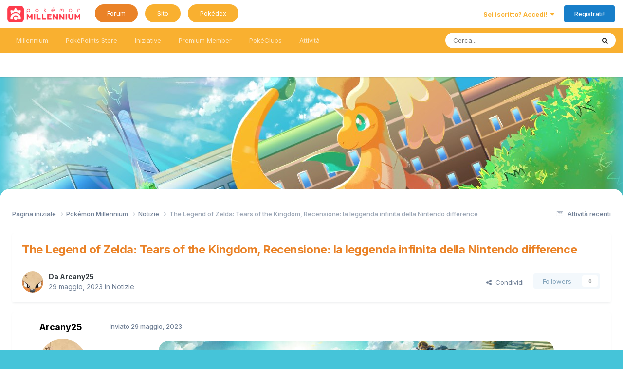

--- FILE ---
content_type: text/html;charset=UTF-8
request_url: https://forum.pokemonmillennium.net/topic/179528-the-legend-of-zelda-tears-of-the-kingdom-recensione-la-leggenda-infinita-della-nintendo-difference/
body_size: 15179
content:
<!DOCTYPE html>

<!--CUSTOM--> 















  <!--CUSTOM CLASS--> 	
<html class="PML_LumioseDreams " lang="it-IT" dir="ltr">

	<head>
		<meta charset="utf-8">
        
		<title>The Legend of Zelda: Tears of the Kingdom, Recensione: la leggenda infinita della Nintendo difference - Notizie - Pokémon Millennium Forum</title>
		
		
		
		

	<meta name="viewport" content="width=device-width, initial-scale=1">


	
	


	<meta name="twitter:card" content="summary" />


	
		<meta name="twitter:site" content="@pokemillennium" />
	



	
		
			
				<meta property="og:title" content="The Legend of Zelda: Tears of the Kingdom, Recensione: la leggenda infinita della Nintendo difference">
			
		
	

	
		
			
				<meta property="og:type" content="website">
			
		
	

	
		
			
				<meta property="og:url" content="https://forum.pokemonmillennium.net/topic/179528-the-legend-of-zelda-tears-of-the-kingdom-recensione-la-leggenda-infinita-della-nintendo-difference/">
			
		
	

	
		
			
				<meta name="description" content="Leggi la notizia">
			
		
	

	
		
			
				<meta property="og:description" content="Leggi la notizia">
			
		
	

	
		
			
				<meta property="og:updated_time" content="2023-05-29T15:30:02Z">
			
		
	

	
		
			
				<meta property="og:site_name" content="Pokémon Millennium Forum">
			
		
	

	
		
			
				<meta property="og:locale" content="it_IT">
			
		
	


	
		<link rel="canonical" href="https://forum.pokemonmillennium.net/topic/179528-the-legend-of-zelda-tears-of-the-kingdom-recensione-la-leggenda-infinita-della-nintendo-difference/" />
	





<link rel="manifest" href="https://forum.pokemonmillennium.net/manifest.webmanifest/">
<meta name="msapplication-config" content="https://forum.pokemonmillennium.net/browserconfig.xml/">
<meta name="msapplication-starturl" content="/">
<meta name="application-name" content="Pokémon Millennium Forum">
<meta name="apple-mobile-web-app-title" content="Pokémon Millennium Forum">

	<meta name="theme-color" content="#ffffff">


	<meta name="msapplication-TileColor" content="#9fc5e8">


	<link rel="mask-icon" href="https://forum.pokemonmillennium.net/uploads/monthly_2023_06/25322618_LogoMillennium.svg?v=1737416163" color="#ffffff">




	

	
		
			<link rel="icon" sizes="36x36" href="https://forum.pokemonmillennium.net/uploads/monthly_2023_09/android-chrome-36x36.png?v=1737416163">
		
	

	
		
			<link rel="icon" sizes="48x48" href="https://forum.pokemonmillennium.net/uploads/monthly_2023_09/android-chrome-48x48.png?v=1737416163">
		
	

	
		
			<link rel="icon" sizes="72x72" href="https://forum.pokemonmillennium.net/uploads/monthly_2023_09/android-chrome-72x72.png?v=1737416163">
		
	

	
		
			<link rel="icon" sizes="96x96" href="https://forum.pokemonmillennium.net/uploads/monthly_2023_09/android-chrome-96x96.png?v=1737416163">
		
	

	
		
			<link rel="icon" sizes="144x144" href="https://forum.pokemonmillennium.net/uploads/monthly_2023_09/android-chrome-144x144.png?v=1737416163">
		
	

	
		
			<link rel="icon" sizes="192x192" href="https://forum.pokemonmillennium.net/uploads/monthly_2023_09/android-chrome-192x192.png?v=1737416163">
		
	

	
		
			<link rel="icon" sizes="256x256" href="https://forum.pokemonmillennium.net/uploads/monthly_2023_09/android-chrome-256x256.png?v=1737416163">
		
	

	
		
			<link rel="icon" sizes="384x384" href="https://forum.pokemonmillennium.net/uploads/monthly_2023_09/android-chrome-384x384.png?v=1737416163">
		
	

	
		
			<link rel="icon" sizes="512x512" href="https://forum.pokemonmillennium.net/uploads/monthly_2023_09/android-chrome-512x512.png?v=1737416163">
		
	

	
		
			<meta name="msapplication-square70x70logo" content="https://forum.pokemonmillennium.net/uploads/monthly_2023_09/msapplication-square70x70logo.png?v=1737416163"/>
		
	

	
		
			<meta name="msapplication-TileImage" content="https://forum.pokemonmillennium.net/uploads/monthly_2023_09/msapplication-TileImage.png?v=1737416163"/>
		
	

	
		
			<meta name="msapplication-square150x150logo" content="https://forum.pokemonmillennium.net/uploads/monthly_2023_09/msapplication-square150x150logo.png?v=1737416163"/>
		
	

	
		
			<meta name="msapplication-wide310x150logo" content="https://forum.pokemonmillennium.net/uploads/monthly_2023_09/msapplication-wide310x150logo.png?v=1737416163"/>
		
	

	
		
			<meta name="msapplication-square310x310logo" content="https://forum.pokemonmillennium.net/uploads/monthly_2023_09/msapplication-square310x310logo.png?v=1737416163"/>
		
	

	
		
			
				<link rel="apple-touch-icon" href="https://forum.pokemonmillennium.net/uploads/monthly_2023_09/apple-touch-icon-57x57.png?v=1737416163">
			
		
	

	
		
			
				<link rel="apple-touch-icon" sizes="60x60" href="https://forum.pokemonmillennium.net/uploads/monthly_2023_09/apple-touch-icon-60x60.png?v=1737416163">
			
		
	

	
		
			
				<link rel="apple-touch-icon" sizes="72x72" href="https://forum.pokemonmillennium.net/uploads/monthly_2023_09/apple-touch-icon-72x72.png?v=1737416163">
			
		
	

	
		
			
				<link rel="apple-touch-icon" sizes="76x76" href="https://forum.pokemonmillennium.net/uploads/monthly_2023_09/apple-touch-icon-76x76.png?v=1737416163">
			
		
	

	
		
			
				<link rel="apple-touch-icon" sizes="114x114" href="https://forum.pokemonmillennium.net/uploads/monthly_2023_09/apple-touch-icon-114x114.png?v=1737416163">
			
		
	

	
		
			
				<link rel="apple-touch-icon" sizes="120x120" href="https://forum.pokemonmillennium.net/uploads/monthly_2023_09/apple-touch-icon-120x120.png?v=1737416163">
			
		
	

	
		
			
				<link rel="apple-touch-icon" sizes="144x144" href="https://forum.pokemonmillennium.net/uploads/monthly_2023_09/apple-touch-icon-144x144.png?v=1737416163">
			
		
	

	
		
			
				<link rel="apple-touch-icon" sizes="152x152" href="https://forum.pokemonmillennium.net/uploads/monthly_2023_09/apple-touch-icon-152x152.png?v=1737416163">
			
		
	

	
		
			
				<link rel="apple-touch-icon" sizes="180x180" href="https://forum.pokemonmillennium.net/uploads/monthly_2023_09/apple-touch-icon-180x180.png?v=1737416163">
			
		
	




	<meta name="mobile-web-app-capable" content="yes">
	<meta name="apple-touch-fullscreen" content="yes">
	<meta name="apple-mobile-web-app-capable" content="yes">

	
		
	


<link rel="preload" href="//forum.pokemonmillennium.net/applications/core/interface/font/fontawesome-webfont.woff2?v=4.7.0" as="font" crossorigin="anonymous">
		


	<link rel="preconnect" href="https://fonts.googleapis.com">
	<link rel="preconnect" href="https://fonts.gstatic.com" crossorigin>
	
		<link href="https://fonts.googleapis.com/css2?family=Inter:wght@300;400;500;600;700&display=swap" rel="stylesheet">
	



	<link rel='stylesheet' href='https://forum.pokemonmillennium.net/uploads/css_built_34/341e4a57816af3ba440d891ca87450ff_framework.css?v=594d7e28471767732061' media='all'>

	<link rel='stylesheet' href='https://forum.pokemonmillennium.net/uploads/css_built_34/05e81b71abe4f22d6eb8d1a929494829_responsive.css?v=594d7e28471767732061' media='all'>

	<link rel='stylesheet' href='https://forum.pokemonmillennium.net/uploads/css_built_34/20446cf2d164adcc029377cb04d43d17_flags.css?v=594d7e28471767732061' media='all'>

	<link rel='stylesheet' href='https://forum.pokemonmillennium.net/uploads/css_built_34/90eb5adf50a8c640f633d47fd7eb1778_core.css?v=594d7e28471767732061' media='all'>

	<link rel='stylesheet' href='https://forum.pokemonmillennium.net/uploads/css_built_34/5a0da001ccc2200dc5625c3f3934497d_core_responsive.css?v=594d7e28471767732061' media='all'>

	<link rel='stylesheet' href='https://forum.pokemonmillennium.net/uploads/css_built_34/f6c2e70b9ca9bb3683a2629adf2a13b9_feedback.css?v=594d7e28471767732061' media='all'>

	<link rel='stylesheet' href='https://forum.pokemonmillennium.net/uploads/css_built_34/ec0c06d47f161faa24112e8cbf0665bc_chatbox.css?v=594d7e28471767732061' media='all'>

	<link rel='stylesheet' href='https://forum.pokemonmillennium.net/uploads/css_built_34/62e269ced0fdab7e30e026f1d30ae516_forums.css?v=594d7e28471767732061' media='all'>

	<link rel='stylesheet' href='https://forum.pokemonmillennium.net/uploads/css_built_34/76e62c573090645fb99a15a363d8620e_forums_responsive.css?v=594d7e28471767732061' media='all'>

	<link rel='stylesheet' href='https://forum.pokemonmillennium.net/uploads/css_built_34/ebdea0c6a7dab6d37900b9190d3ac77b_topics.css?v=594d7e28471767732061' media='all'>

	<link rel='stylesheet' href='https://forum.pokemonmillennium.net/uploads/css_built_34/2943d90bd82ba15f5dbc731bf3cce7b6_misc.css?v=594d7e28471767732061' media='all'>





<link rel='stylesheet' href='https://forum.pokemonmillennium.net/uploads/css_built_34/258adbb6e4f3e83cd3b355f84e3fa002_custom.css?v=594d7e28471767732061' media='all'>




		
		

	
	<link rel='shortcut icon' href='https://forum.pokemonmillennium.net/uploads/monthly_2018_05/favicon-forum.ico.3c6eb6540be7abdd4432a9439efcfb65.ico' type="image/x-icon">

      
       	<!--CUSTOM-->  <script async src="https://ads.talkscreativity.com/assets/publisher/pokemonmillennium/init.js"></script> 
        <!--CUSTOM-->  <meta property="og:image" content="https://www.pokemonmillennium.net/wp-content/uploads/2020/07/og_forum.jpg" />
      
	</head>
	<body class='ipsApp ipsApp_front ipsJS_none ipsClearfix' data-controller='core.front.core.app' data-message="" data-pageApp='forums' data-pageLocation='front' data-pageModule='forums' data-pageController='topic' data-pageID='179528'  >
		
        

        

		<a href='#ipsLayout_mainArea' class='ipsHide' title='Go to main content on this page' accesskey='m'>Vai al commento</a>
		





		<div id='ipsLayout_header' class='ipsClearfix'>

          <!--CUSTOM (aggiuntoID)-->			
          <header id="main_header">
				<div class='ipsLayout_container'>
					


<a href='https://forum.pokemonmillennium.net/' id='elLogo' accesskey='1'><img src="https://forum.pokemonmillennium.net/uploads/monthly_2025_01/logo_PM_2023.png.5dc6d7d8e9604214b6ac1fa46a0d7732.png" alt='Pokémon Millennium Forum'></a>

                  <!--CUSTOM-->   
<ul class="menuEdimburgo">
  <li class="display_desk"><a href="https://forum.pokemonmillennium.net/" class="menu_hover">Forum</a></li>
  <li class="display_desk"><a href="https://www.pokemonmillennium.net/">Sito</a></li>
  <li class="wiki display_desk"><a href="https://pokemonmillennium.net/pokedex">Pokédex</a></li>
  
</ul>

					
						

	<ul id='elUserNav' class='ipsList_inline cSignedOut ipsResponsive_showDesktop'>
		
        
		
        
        
            
            <li id='elSignInLink'>
                <a href='https://forum.pokemonmillennium.net/login/' data-ipsMenu-closeOnClick="false" data-ipsMenu id='elUserSignIn'>
                    Sei iscritto? Accedi! &nbsp;<i class='fa fa-caret-down'></i>
                </a>
                
<div id='elUserSignIn_menu' class='ipsMenu ipsMenu_auto ipsHide'>
	<form accept-charset='utf-8' method='post' action='https://forum.pokemonmillennium.net/login/'>
		<input type="hidden" name="csrfKey" value="b0338f43fbb95952b0a799ddc36918b7">
		<input type="hidden" name="ref" value="aHR0cHM6Ly9mb3J1bS5wb2tlbW9ubWlsbGVubml1bS5uZXQvdG9waWMvMTc5NTI4LXRoZS1sZWdlbmQtb2YtemVsZGEtdGVhcnMtb2YtdGhlLWtpbmdkb20tcmVjZW5zaW9uZS1sYS1sZWdnZW5kYS1pbmZpbml0YS1kZWxsYS1uaW50ZW5kby1kaWZmZXJlbmNlLw==">
		<div data-role="loginForm">
			
			
			
				
<div class="ipsPad ipsForm ipsForm_vertical">
	<h4 class="ipsType_sectionHead">Accedi</h4>
	<br><br>
	<ul class='ipsList_reset'>
		<li class="ipsFieldRow ipsFieldRow_noLabel ipsFieldRow_fullWidth">
			
			
				<input type="email" placeholder="Indirizzo Email" name="auth" autocomplete="email">
			
		</li>
		<li class="ipsFieldRow ipsFieldRow_noLabel ipsFieldRow_fullWidth">
			<input type="password" placeholder="Password" name="password" autocomplete="current-password">
		</li>
		<li class="ipsFieldRow ipsFieldRow_checkbox ipsClearfix">
			<span class="ipsCustomInput">
				<input type="checkbox" name="remember_me" id="remember_me_checkbox" value="1" checked aria-checked="true">
				<span></span>
			</span>
			<div class="ipsFieldRow_content">
				<label class="ipsFieldRow_label" for="remember_me_checkbox">Ricorda l'accesso</label>
				<span class="ipsFieldRow_desc">Sconsigliato se si tratta di un computer condiviso</span>
			</div>
		</li>
		<li class="ipsFieldRow ipsFieldRow_fullWidth">
			<button type="submit" name="_processLogin" value="usernamepassword" class="ipsButton ipsButton_primary ipsButton_small" id="elSignIn_submit">Accedi</button>
			
				<p class="ipsType_right ipsType_small">
					
						<a href='https://forum.pokemonmillennium.net/lostpassword/' data-ipsDialog data-ipsDialog-title='Hai dimenticato la tua password?'>
					
					Hai dimenticato la tua password?</a>
				</p>
			
		</li>
	</ul>
</div>
			
		</div>
	</form>
</div>
            </li>
            
        
		
			<li>
				
					<a href='https://forum.pokemonmillennium.net/register/' data-ipsDialog data-ipsDialog-size='narrow' data-ipsDialog-title='Registrati!' id='elRegisterButton' class='ipsButton ipsButton_normal ipsButton_primary'>Registrati!</a>
				
			</li>
		
	</ul>

						
<ul class='ipsMobileHamburger ipsList_reset ipsResponsive_hideDesktop'>
	<li data-ipsDrawer data-ipsDrawer-drawerElem='#elMobileDrawer'>
		<a href='#' >
			
			
				
			
			
			
			<i class='fa fa-navicon'></i>
		</a>
	</li>
</ul>
					
				</div>
			</header>
			

	<nav data-controller='core.front.core.navBar' class=' ipsResponsive_showDesktop'>
		<div class='ipsNavBar_primary ipsLayout_container '>
			<ul data-role="primaryNavBar" class='ipsClearfix'>
				


	
		
		
		<li  id='elNavSecondary_1' data-role="navBarItem" data-navApp="core" data-navExt="CustomItem">
			
			
				<a href="https://forum.pokemonmillennium.net"  data-navItem-id="1" >
					Millennium<span class='ipsNavBar_active__identifier'></span>
				</a>
			
			
				<ul class='ipsNavBar_secondary ipsHide' data-role='secondaryNavBar'>
					


	
		
		
		<li  id='elNavSecondary_80' data-role="navBarItem" data-navApp="core" data-navExt="CustomItem">
			
			
				<a href="https://linktr.ee/pokemonmillennium" target='_blank' rel="noopener" data-navItem-id="80" >
					Le nostre piattaforme<span class='ipsNavBar_active__identifier'></span>
				</a>
			
			
		</li>
	
	

	
		
		
		<li  id='elNavSecondary_12' data-role="navBarItem" data-navApp="core" data-navExt="YourActivityStreamsItem">
			
			
				<a href="https://forum.pokemonmillennium.net/discover/29/"  data-navItem-id="12" >
					Aggiornamenti di stato<span class='ipsNavBar_active__identifier'></span>
				</a>
			
			
		</li>
	
	

	
		
		
		<li  id='elNavSecondary_13' data-role="navBarItem" data-navApp="core" data-navExt="StaffDirectory">
			
			
				<a href="https://forum.pokemonmillennium.net/staff/"  data-navItem-id="13" >
					Staff<span class='ipsNavBar_active__identifier'></span>
				</a>
			
			
		</li>
	
	

	
		
		
		<li  id='elNavSecondary_69' data-role="navBarItem" data-navApp="core" data-navExt="CustomItem">
			
			
				<a href="https://forum.pokemonmillennium.net/forum/4-annunci/"  data-navItem-id="69" >
					Annunci<span class='ipsNavBar_active__identifier'></span>
				</a>
			
			
		</li>
	
	

	
		
		
		<li  id='elNavSecondary_41' data-role="navBarItem" data-navApp="core" data-navExt="CustomItem">
			
			
				<a href="https://forum.pokemonmillennium.net/forum/3-benvenuto-su-pok%C3%A9mon-millennium/"  data-navItem-id="41" >
					Guida Universale e Regolamento<span class='ipsNavBar_active__identifier'></span>
				</a>
			
			
		</li>
	
	

	
		
		
		<li  id='elNavSecondary_8' data-role="navBarItem" data-navApp="feedback" data-navExt="Feedback">
			
			
				<a href="https://forum.pokemonmillennium.net/feedback/"  data-navItem-id="8" >
					Feedback<span class='ipsNavBar_active__identifier'></span>
				</a>
			
			
		</li>
	
	

	
		
		
		<li  id='elNavSecondary_33' data-role="navBarItem" data-navApp="core" data-navExt="Leaderboard">
			
			
				<a href="https://forum.pokemonmillennium.net/topmembers/"  data-navItem-id="33" >
					Sala d'onore<span class='ipsNavBar_active__identifier'></span>
				</a>
			
			
		</li>
	
	

					<li class='ipsHide' id='elNavigationMore_1' data-role='navMore'>
						<a href='#' data-ipsMenu data-ipsMenu-appendTo='#elNavigationMore_1' id='elNavigationMore_1_dropdown'>Altro <i class='fa fa-caret-down'></i></a>
						<ul class='ipsHide ipsMenu ipsMenu_auto' id='elNavigationMore_1_dropdown_menu' data-role='moreDropdown'></ul>
					</li>
				</ul>
			
		</li>
	
	

	
		
		
		<li  id='elNavSecondary_43' data-role="navBarItem" data-navApp="marketplace" data-navExt="marketplace">
			
			
				<a href="https://forum.pokemonmillennium.net/marketplace/main/"  data-navItem-id="43" >
					PokéPoints Store<span class='ipsNavBar_active__identifier'></span>
				</a>
			
			
				<ul class='ipsNavBar_secondary ipsHide' data-role='secondaryNavBar'>
					


	
		
		
		<li  id='elNavSecondary_65' data-role="navBarItem" data-navApp="core" data-navExt="CustomItem">
			
			
				<a href="https://forum.pokemonmillennium.net/marketplace/main/"  data-navItem-id="65" >
					Entra nel negozio<span class='ipsNavBar_active__identifier'></span>
				</a>
			
			
		</li>
	
	

	
		
		
		<li  id='elNavSecondary_67' data-role="navBarItem" data-navApp="core" data-navExt="CustomItem">
			
			
				<a href="https://forum.pokemonmillennium.net/forum/314-pok%C3%A9points-store/"  data-navItem-id="67" >
					Novità<span class='ipsNavBar_active__identifier'></span>
				</a>
			
			
		</li>
	
	

	
		
		
		<li  id='elNavSecondary_66' data-role="navBarItem" data-navApp="core" data-navExt="CustomItem">
			
			
				<a href="https://forum.pokemonmillennium.net/topic/127971-pok%C3%A9points-store-guida-allutilizzo-e-faq/"  data-navItem-id="66" >
					Guida <span class='ipsNavBar_active__identifier'></span>
				</a>
			
			
		</li>
	
	

	
		
		
		<li  id='elNavSecondary_79' data-role="navBarItem" data-navApp="core" data-navExt="CustomItem">
			
			
				<a href="https://forum.pokemonmillennium.net/marketplace/code/" target='_blank' rel="noopener" data-navItem-id="79" >
					Riscatta Codice<span class='ipsNavBar_active__identifier'></span>
				</a>
			
			
		</li>
	
	

	
		
		
		<li  id='elNavSecondary_49' data-role="navBarItem" data-navApp="core" data-navExt="CustomItem">
			
			
				<a href="https://forum.pokemonmillennium.net/marketplace/stats/"  data-navItem-id="49" >
					Classifiche<span class='ipsNavBar_active__identifier'></span>
				</a>
			
			
		</li>
	
	

	
		
		
		<li  id='elNavSecondary_85' data-role="navBarItem" data-navApp="core" data-navExt="CustomItem">
			
			
				<a href="https://forum.pokemonmillennium.net/topic/180847-elenco-~-pok%C3%A9dolls/"  data-navItem-id="85" >
					Elenco PokéDolls<span class='ipsNavBar_active__identifier'></span>
				</a>
			
			
		</li>
	
	

	
		
		
		<li  id='elNavSecondary_84' data-role="navBarItem" data-navApp="core" data-navExt="CustomItem">
			
			
				<a href="https://forum.pokemonmillennium.net/topic/172400-banco-cramorant/"  data-navItem-id="84" >
					Banco Cramorant<span class='ipsNavBar_active__identifier'></span>
				</a>
			
			
		</li>
	
	

	
		
		
		<li  id='elNavSecondary_57' data-role="navBarItem" data-navApp="marketplace" data-navExt="dashboard">
			
			
				<a href="https://forum.pokemonmillennium.net/marketplace/dashboard/"  data-navItem-id="57" >
					Pannello di Controllo<span class='ipsNavBar_active__identifier'></span>
				</a>
			
			
		</li>
	
	

					<li class='ipsHide' id='elNavigationMore_43' data-role='navMore'>
						<a href='#' data-ipsMenu data-ipsMenu-appendTo='#elNavigationMore_43' id='elNavigationMore_43_dropdown'>Altro <i class='fa fa-caret-down'></i></a>
						<ul class='ipsHide ipsMenu ipsMenu_auto' id='elNavigationMore_43_dropdown_menu' data-role='moreDropdown'></ul>
					</li>
				</ul>
			
		</li>
	
	

	
		
		
		<li  id='elNavSecondary_76' data-role="navBarItem" data-navApp="core" data-navExt="CustomItem">
			
			
				<a href="https://forum.pokemonmillennium.net/forum/298-iniziative-ufficiali/"  data-navItem-id="76" >
					Iniziative<span class='ipsNavBar_active__identifier'></span>
				</a>
			
			
				<ul class='ipsNavBar_secondary ipsHide' data-role='secondaryNavBar'>
					


	
		
		
		<li  id='elNavSecondary_68' data-role="navBarItem" data-navApp="core" data-navExt="CustomItem">
			
			
				<a href="https://forum.pokemonmillennium.net/forum/298-iniziative-ufficiali/"  data-navItem-id="68" >
					Tutte le iniziative<span class='ipsNavBar_active__identifier'></span>
				</a>
			
			
		</li>
	
	

	
		
		
		<li  id='elNavSecondary_10' data-role="navBarItem" data-navApp="calendar" data-navExt="Calendar">
			
			
				<a href="https://forum.pokemonmillennium.net/events/"  data-navItem-id="10" >
					Calendario<span class='ipsNavBar_active__identifier'></span>
				</a>
			
			
		</li>
	
	

	
		
		
		<li  id='elNavSecondary_73' data-role="navBarItem" data-navApp="core" data-navExt="CustomItem">
			
			
				<a href="https://forum.pokemonmillennium.net/index.php?app=basicpoints&amp;module=basicpoints&amp;controller=ajax&amp;do=topPoints&amp;time=all&amp;limit=20&amp;orientation=vertical"  data-navItem-id="73" >
					Classifica Punti Fedeltà<span class='ipsNavBar_active__identifier'></span>
				</a>
			
			
		</li>
	
	

					<li class='ipsHide' id='elNavigationMore_76' data-role='navMore'>
						<a href='#' data-ipsMenu data-ipsMenu-appendTo='#elNavigationMore_76' id='elNavigationMore_76_dropdown'>Altro <i class='fa fa-caret-down'></i></a>
						<ul class='ipsHide ipsMenu ipsMenu_auto' id='elNavigationMore_76_dropdown_menu' data-role='moreDropdown'></ul>
					</li>
				</ul>
			
		</li>
	
	

	
		
		
		<li  id='elNavSecondary_75' data-role="navBarItem" data-navApp="core" data-navExt="CustomItem">
			
			
				<a href="https://forum.pokemonmillennium.net/topic/159328-premium-member-scopri-il-nuovo-status-vip-con-tanti-vantaggi-esclusivi/"  data-navItem-id="75" >
					Premium Member<span class='ipsNavBar_active__identifier'></span>
				</a>
			
			
				<ul class='ipsNavBar_secondary ipsHide' data-role='secondaryNavBar'>
					


	
		
		
		<li  id='elNavSecondary_77' data-role="navBarItem" data-navApp="core" data-navExt="CustomItem">
			
			
				<a href="https://forum.pokemonmillennium.net/topic/159328-premium-member-scopri-il-nuovo-status-vip-con-tanti-vantaggi-esclusivi/"  data-navItem-id="77" >
					Scopri i vantaggi<span class='ipsNavBar_active__identifier'></span>
				</a>
			
			
		</li>
	
	

	
		
		
		<li  id='elNavSecondary_78' data-role="navBarItem" data-navApp="core" data-navExt="CustomItem">
			
			
				<a href="https://forum.pokemonmillennium.net/topic/157481-elenco-degli-utenti-premium-member/"  data-navItem-id="78" >
					Lista Premium Member<span class='ipsNavBar_active__identifier'></span>
				</a>
			
			
		</li>
	
	

					<li class='ipsHide' id='elNavigationMore_75' data-role='navMore'>
						<a href='#' data-ipsMenu data-ipsMenu-appendTo='#elNavigationMore_75' id='elNavigationMore_75_dropdown'>Altro <i class='fa fa-caret-down'></i></a>
						<ul class='ipsHide ipsMenu ipsMenu_auto' id='elNavigationMore_75_dropdown_menu' data-role='moreDropdown'></ul>
					</li>
				</ul>
			
		</li>
	
	

	
		
		
		<li  id='elNavSecondary_58' data-role="navBarItem" data-navApp="core" data-navExt="Clubs">
			
			
				<a href="https://forum.pokemonmillennium.net/clubs/"  data-navItem-id="58" >
					PokéClubs<span class='ipsNavBar_active__identifier'></span>
				</a>
			
			
				<ul class='ipsNavBar_secondary ipsHide' data-role='secondaryNavBar'>
					


	
		
		
		<li  id='elNavSecondary_81' data-role="navBarItem" data-navApp="core" data-navExt="CustomItem">
			
			
				<a href="https://forum.pokemonmillennium.net/clubs/"  data-navItem-id="81" >
					Tutti i PokéClub<span class='ipsNavBar_active__identifier'></span>
				</a>
			
			
		</li>
	
	

	
		
		
		<li  id='elNavSecondary_62' data-role="navBarItem" data-navApp="core" data-navExt="CustomItem">
			
			
				<a href="https://forum.pokemonmillennium.net/topic/151280-guida-uso-dei-pok%C3%A9club/"  data-navItem-id="62" >
					Scopri i PokéClub<span class='ipsNavBar_active__identifier'></span>
				</a>
			
			
		</li>
	
	

					<li class='ipsHide' id='elNavigationMore_58' data-role='navMore'>
						<a href='#' data-ipsMenu data-ipsMenu-appendTo='#elNavigationMore_58' id='elNavigationMore_58_dropdown'>Altro <i class='fa fa-caret-down'></i></a>
						<ul class='ipsHide ipsMenu ipsMenu_auto' id='elNavigationMore_58_dropdown_menu' data-role='moreDropdown'></ul>
					</li>
				</ul>
			
		</li>
	
	

	
		
		
		<li  id='elNavSecondary_2' data-role="navBarItem" data-navApp="core" data-navExt="CustomItem">
			
			
				<a href="https://forum.pokemonmillennium.net/discover/"  data-navItem-id="2" >
					Attività<span class='ipsNavBar_active__identifier'></span>
				</a>
			
			
				<ul class='ipsNavBar_secondary ipsHide' data-role='secondaryNavBar'>
					


	
		
		
		<li  id='elNavSecondary_3' data-role="navBarItem" data-navApp="core" data-navExt="AllActivity">
			
			
				<a href="https://forum.pokemonmillennium.net/discover/"  data-navItem-id="3" >
					Attività recenti<span class='ipsNavBar_active__identifier'></span>
				</a>
			
			
		</li>
	
	

	
		
		
		<li  id='elNavSecondary_7' data-role="navBarItem" data-navApp="core" data-navExt="YourActivityStreams">
			
			
				<a href="#" id="elNavigation_7" data-ipsMenu data-ipsMenu-appendTo='#elNavSecondary_2' data-ipsMenu-activeClass='ipsNavActive_menu' data-navItem-id="7" >
					Attività personalizzate <i class="fa fa-caret-down"></i><span class='ipsNavBar_active__identifier'></span>
				</a>
				<ul id="elNavigation_7_menu" class="ipsMenu ipsMenu_auto ipsHide">
					

	
		
			<li class='ipsMenu_item' data-streamid='29'>
				<a href='https://forum.pokemonmillennium.net/discover/29/' >
					Aggiornamenti di stato
				</a>
			</li>
		
	

				</ul>
			
			
		</li>
	
	

	
		
		
		<li  id='elNavSecondary_4' data-role="navBarItem" data-navApp="core" data-navExt="YourActivityStreamsItem">
			
			
				<a href="https://forum.pokemonmillennium.net/discover/followed-content/"  data-navItem-id="4" >
					Discussioni che seguo<span class='ipsNavBar_active__identifier'></span>
				</a>
			
			
		</li>
	
	

	
		
		
		<li  id='elNavSecondary_6' data-role="navBarItem" data-navApp="core" data-navExt="YourActivityStreamsItem">
			
			
				<a href="https://forum.pokemonmillennium.net/discover/content-started/"  data-navItem-id="6" >
					Discussioni che ho iniziato<span class='ipsNavBar_active__identifier'></span>
				</a>
			
			
		</li>
	
	

	
		
		
		<li  id='elNavSecondary_5' data-role="navBarItem" data-navApp="core" data-navExt="YourActivityStreamsItem">
			
			
				<a href="https://forum.pokemonmillennium.net/discover/unread/"  data-navItem-id="5" >
					Discussioni non lette<span class='ipsNavBar_active__identifier'></span>
				</a>
			
			
		</li>
	
	

	
		
		
		<li  id='elNavSecondary_15' data-role="navBarItem" data-navApp="core" data-navExt="Search">
			
			
				<a href="https://forum.pokemonmillennium.net/search/"  data-navItem-id="15" >
					Ricerca messaggi<span class='ipsNavBar_active__identifier'></span>
				</a>
			
			
		</li>
	
	

	
		
		
		<li  id='elNavSecondary_14' data-role="navBarItem" data-navApp="core" data-navExt="OnlineUsers">
			
			
				<a href="https://forum.pokemonmillennium.net/online/"  data-navItem-id="14" >
					Utenti Online<span class='ipsNavBar_active__identifier'></span>
				</a>
			
			
		</li>
	
	

					<li class='ipsHide' id='elNavigationMore_2' data-role='navMore'>
						<a href='#' data-ipsMenu data-ipsMenu-appendTo='#elNavigationMore_2' id='elNavigationMore_2_dropdown'>Altro <i class='fa fa-caret-down'></i></a>
						<ul class='ipsHide ipsMenu ipsMenu_auto' id='elNavigationMore_2_dropdown_menu' data-role='moreDropdown'></ul>
					</li>
				</ul>
			
		</li>
	
	

				<li class='ipsHide' id='elNavigationMore' data-role='navMore'>
					<a href='#' data-ipsMenu data-ipsMenu-appendTo='#elNavigationMore' id='elNavigationMore_dropdown'>Altro</a>
					<ul class='ipsNavBar_secondary ipsHide' data-role='secondaryNavBar'>
						<li class='ipsHide' id='elNavigationMore_more' data-role='navMore'>
							<a href='#' data-ipsMenu data-ipsMenu-appendTo='#elNavigationMore_more' id='elNavigationMore_more_dropdown'>Altro <i class='fa fa-caret-down'></i></a>
							<ul class='ipsHide ipsMenu ipsMenu_auto' id='elNavigationMore_more_dropdown_menu' data-role='moreDropdown'></ul>
						</li>
					</ul>
				</li>
			</ul>
			

	<div id="elSearchWrapper">
		<div id='elSearch' data-controller="core.front.core.quickSearch">
			<form accept-charset='utf-8' action='//forum.pokemonmillennium.net/search/?do=quicksearch' method='post'>
                <input type='search' id='elSearchField' placeholder='Cerca...' name='q' autocomplete='off' aria-label='Ricerca messaggi'>
                <details class='cSearchFilter'>
                    <summary class='cSearchFilter__text'></summary>
                    <ul class='cSearchFilter__menu'>
                        
                        <li><label><input type="radio" name="type" value="all" ><span class='cSearchFilter__menuText'>Ovunque</span></label></li>
                        
                            
                                <li><label><input type="radio" name="type" value='contextual_{&quot;type&quot;:&quot;forums_topic&quot;,&quot;nodes&quot;:10}' checked><span class='cSearchFilter__menuText'>In questo forum</span></label></li>
                            
                                <li><label><input type="radio" name="type" value='contextual_{&quot;type&quot;:&quot;forums_topic&quot;,&quot;item&quot;:179528}' checked><span class='cSearchFilter__menuText'>Cerca qui</span></label></li>
                            
                        
                        
                            <li><label><input type="radio" name="type" value="core_statuses_status"><span class='cSearchFilter__menuText'>Aggiornamento di stato</span></label></li>
                        
                            <li><label><input type="radio" name="type" value="forums_topic"><span class='cSearchFilter__menuText'>Discussioni</span></label></li>
                        
                            <li><label><input type="radio" name="type" value="calendar_event"><span class='cSearchFilter__menuText'>Eventi</span></label></li>
                        
                            <li><label><input type="radio" name="type" value="core_members"><span class='cSearchFilter__menuText'>Utenti</span></label></li>
                        
                    </ul>
                </details>
				<button class='cSearchSubmit' type="submit" aria-label='Ricerca messaggi'><i class="fa fa-search"></i></button>
			</form>
		</div>
	</div>

		</div>
	</nav>

			
<ul id='elMobileNav' class='ipsResponsive_hideDesktop' data-controller='core.front.core.mobileNav'>
	
		
			
			
				
				
			
				
					<li id='elMobileBreadcrumb'>
						<a href='https://forum.pokemonmillennium.net/forum/10-notizie/'>
							<span>Notizie</span>
						</a>
					</li>
				
				
			
				
				
			
		
	
	
	
	<li >
		<a data-action="defaultStream" href='https://forum.pokemonmillennium.net/discover/'><i class="fa fa-newspaper-o" aria-hidden="true"></i></a>
	</li>

	

	
		<li class='ipsJS_show'>
			<a href='https://forum.pokemonmillennium.net/search/'><i class='fa fa-search'></i></a>
		</li>
	
</ul>
		</div>
		<main id='ipsLayout_body' class='ipsLayout_container'>
			<div id='ipsLayout_contentArea'>
				<div id='ipsLayout_contentWrapper'>
                  
<!--CUSTOM-->  
<!--CUSTOM-->  
                  
					
<nav class='ipsBreadcrumb ipsBreadcrumb_top ipsFaded_withHover'>
	

	<ul class='ipsList_inline ipsPos_right'>
		
		<li >
			<a data-action="defaultStream" class='ipsType_light '  href='https://forum.pokemonmillennium.net/discover/'><i class="fa fa-newspaper-o" aria-hidden="true"></i> <span>Attività recenti</span></a>
		</li>
		
	</ul>

	<ul data-role="breadcrumbList">
		<li>
			<a title="Pagina iniziale" href='https://forum.pokemonmillennium.net/'>
				<span>Pagina iniziale <i class='fa fa-angle-right'></i></span>
			</a>
		</li>
		
		
			<li>
				
					<a href='https://forum.pokemonmillennium.net/forum/2-pok%C3%A9mon-millennium/'>
						<span>Pokémon Millennium <i class='fa fa-angle-right' aria-hidden="true"></i></span>
					</a>
				
			</li>
		
			<li>
				
					<a href='https://forum.pokemonmillennium.net/forum/10-notizie/'>
						<span>Notizie <i class='fa fa-angle-right' aria-hidden="true"></i></span>
					</a>
				
			</li>
		
			<li>
				
					The Legend of Zelda: Tears of the Kingdom, Recensione: la leggenda infinita della Nintendo difference
				
			</li>
		
	</ul>
</nav>
					
					<div id='ipsLayout_mainArea'>
                       <!--CUSTOM--> 
<!--CUSTOM-->                     
<!--CUSTOM-->  
<!--CUSTOM--> <div class="div-center"> 


<!-- GUIDA
<a href="LINK"><img src="IMG" alt="" /></a><br/>

<a href="https://www.pokemonmillennium.net/iniziative/409060-partecipa-al-movillage-millennium-summer-camp-2025/">
<img src="https://www.pokemonmillennium.net/wp-content/uploads/2025/04/Masterhead_SummerCamp.jpg" alt="Millennium Summer Camp"style="border-radius: 25px;"/></a>
<br/>

- Banner/Immagine
<a href="LINK-NOTIZIA/DISCUSSIONE"><img src="LINK-IMG" alt="" /></a><br/>

- Avviso/Testo
<p class="ipsMessage ipsMessage_info" style="font-size: 16px;">

</p>

-->

</div> 
						
						
						
						

	




						



<div class='ipsPageHeader ipsResponsive_pull ipsBox ipsPadding sm:ipsPadding:half ipsMargin_bottom'>
		
	
	<div class='ipsFlex ipsFlex-ai:center ipsFlex-fw:wrap ipsGap:4'>
		<div class='ipsFlex-flex:11'>
			<h1 class='ipsType_pageTitle ipsContained_container'>
				

				
				
					<span class='ipsType_break ipsContained'>
						<span>The Legend of Zelda: Tears of the Kingdom, Recensione: la leggenda infinita della Nintendo difference</span>
					</span>
				
			</h1>
			
			
		</div>
		
	</div>
	<hr class='ipsHr'>
	<div class='ipsPageHeader__meta ipsFlex ipsFlex-jc:between ipsFlex-ai:center ipsFlex-fw:wrap ipsGap:3'>
		<div class='ipsFlex-flex:11'>
			<div class='ipsPhotoPanel ipsPhotoPanel_mini ipsPhotoPanel_notPhone ipsClearfix'>
				


	<a href="https://forum.pokemonmillennium.net/profile/43675-arcany25/" rel="nofollow" data-ipsHover data-ipsHover-width="370" data-ipsHover-target="https://forum.pokemonmillennium.net/profile/43675-arcany25/?do=hovercard" class="ipsUserPhoto ipsUserPhoto_mini" title="Vai al profilo di Arcany25">
		<img src='https://forum.pokemonmillennium.net/uploads/monthly_2016_10/74dd368c3cf15401e55a222b28f356e1.jpg.91ba0d0e70503847926df6a64adff959.thumb.jpg.f4b042a1deba5c55a897ddb88a690baa.jpg' alt='Arcany25' loading="lazy">
	</a>

				<div>
					<p class='ipsType_reset ipsType_blendLinks'>
						<span class='ipsType_normal'>
						
							<strong>Da 


<a href='https://forum.pokemonmillennium.net/profile/43675-arcany25/' rel="nofollow" data-ipsHover data-ipsHover-width='370' data-ipsHover-target='https://forum.pokemonmillennium.net/profile/43675-arcany25/?do=hovercard&amp;referrer=https%253A%252F%252Fforum.pokemonmillennium.net%252Ftopic%252F179528-the-legend-of-zelda-tears-of-the-kingdom-recensione-la-leggenda-infinita-della-nintendo-difference%252F' title="Vai al profilo di Arcany25" class="ipsType_break">Arcany25</a></strong><br />
							<span class='ipsType_light'><time datetime='2023-05-29T15:30:02Z' title='29/05/2023 15:30' data-short='2 anni'>29 maggio, 2023 </time> in <a href="https://forum.pokemonmillennium.net/forum/10-notizie/">Notizie</a></span>
						
						</span>
					</p>
				</div>
			</div>
		</div>
		
			<div class='ipsFlex-flex:01 ipsResponsive_hidePhone'>
				<div class='ipsShareLinks'>
					
						


    <a href='#elShareItem_1268570477_menu' id='elShareItem_1268570477' data-ipsMenu class='ipsShareButton ipsButton ipsButton_verySmall ipsButton_link ipsButton_link--light'>
        <span><i class='fa fa-share-alt'></i></span> &nbsp;Condividi
    </a>

    <div class='ipsPadding ipsMenu ipsMenu_normal ipsHide' id='elShareItem_1268570477_menu' data-controller="core.front.core.sharelink">
        
        
        <span data-ipsCopy data-ipsCopy-flashmessage>
            <a href="https://forum.pokemonmillennium.net/topic/179528-the-legend-of-zelda-tears-of-the-kingdom-recensione-la-leggenda-infinita-della-nintendo-difference/" class="ipsButton ipsButton_light ipsButton_small ipsButton_fullWidth" data-role="copyButton" data-clipboard-text="https://forum.pokemonmillennium.net/topic/179528-the-legend-of-zelda-tears-of-the-kingdom-recensione-la-leggenda-infinita-della-nintendo-difference/" data-ipstooltip title='Copy Link to Clipboard'><i class="fa fa-clone"></i> https://forum.pokemonmillennium.net/topic/179528-the-legend-of-zelda-tears-of-the-kingdom-recensione-la-leggenda-infinita-della-nintendo-difference/</a>
        </span>
        <ul class='ipsShareLinks ipsMargin_top:half'>
            
                <li>
<a href="https://x.com/share?url=https%3A%2F%2Fforum.pokemonmillennium.net%2Ftopic%2F179528-the-legend-of-zelda-tears-of-the-kingdom-recensione-la-leggenda-infinita-della-nintendo-difference%2F" class="cShareLink cShareLink_x" target="_blank" data-role="shareLink" title='Share on X' data-ipsTooltip rel='nofollow noopener'>
    <i class="fa fa-x"></i>
</a></li>
            
                <li>
<a href="https://www.facebook.com/sharer/sharer.php?u=https%3A%2F%2Fforum.pokemonmillennium.net%2Ftopic%2F179528-the-legend-of-zelda-tears-of-the-kingdom-recensione-la-leggenda-infinita-della-nintendo-difference%2F" class="cShareLink cShareLink_facebook" target="_blank" data-role="shareLink" title='Condividi su Facebook' data-ipsTooltip rel='noopener nofollow'>
	<i class="fa fa-facebook"></i>
</a></li>
            
                <li>
<a href="https://www.reddit.com/submit?url=https%3A%2F%2Fforum.pokemonmillennium.net%2Ftopic%2F179528-the-legend-of-zelda-tears-of-the-kingdom-recensione-la-leggenda-infinita-della-nintendo-difference%2F&amp;title=The+Legend+of+Zelda%3A+Tears+of+the+Kingdom%2C+Recensione%3A+la+leggenda+infinita+della+Nintendo+difference" rel="nofollow noopener" class="cShareLink cShareLink_reddit" target="_blank" title='Condividi su Reddit' data-ipsTooltip>
	<i class="fa fa-reddit"></i>
</a></li>
            
                <li>
<a href="https://pinterest.com/pin/create/button/?url=https://forum.pokemonmillennium.net/topic/179528-the-legend-of-zelda-tears-of-the-kingdom-recensione-la-leggenda-infinita-della-nintendo-difference/&amp;media=" class="cShareLink cShareLink_pinterest" rel="nofollow noopener" target="_blank" data-role="shareLink" title='Condividi su Pinterest' data-ipsTooltip>
	<i class="fa fa-pinterest"></i>
</a></li>
            
        </ul>
        
            <hr class='ipsHr'>
            <button class='ipsHide ipsButton ipsButton_verySmall ipsButton_light ipsButton_fullWidth ipsMargin_top:half' data-controller='core.front.core.webshare' data-role='webShare' data-webShareTitle='The Legend of Zelda: Tears of the Kingdom, Recensione: la leggenda infinita della Nintendo difference' data-webShareText='The Legend of Zelda: Tears of the Kingdom, Recensione: la leggenda infinita della Nintendo difference' data-webShareUrl='https://forum.pokemonmillennium.net/topic/179528-the-legend-of-zelda-tears-of-the-kingdom-recensione-la-leggenda-infinita-della-nintendo-difference/'>Più opzioni di condivisione...</button>
        
    </div>

					
					
                    

					



					

<div data-followApp='forums' data-followArea='topic' data-followID='179528' data-controller='core.front.core.followButton'>
	

	<a href='https://forum.pokemonmillennium.net/login/' rel="nofollow" class="ipsFollow ipsPos_middle ipsButton ipsButton_light ipsButton_verySmall ipsButton_disabled" data-role="followButton" data-ipsTooltip title='Accedi per seguire questo'>
		<span>Followers</span>
		<span class='ipsCommentCount'>0</span>
	</a>

</div>
				</div>
			</div>
					
	</div>
	
	
</div>








<div class='ipsClearfix'>
	<ul class="ipsToolList ipsToolList_horizontal ipsClearfix ipsSpacer_both ipsResponsive_hidePhone">
		
		
		
	</ul>
</div>

<div id='comments' data-controller='core.front.core.commentFeed,forums.front.topic.view, core.front.core.ignoredComments' data-autoPoll data-baseURL='https://forum.pokemonmillennium.net/topic/179528-the-legend-of-zelda-tears-of-the-kingdom-recensione-la-leggenda-infinita-della-nintendo-difference/' data-lastPage data-feedID='topic-179528' class='cTopic ipsClear ipsSpacer_top'>
	
			
	

	

<div data-controller='core.front.core.recommendedComments' data-url='https://forum.pokemonmillennium.net/topic/179528-the-legend-of-zelda-tears-of-the-kingdom-recensione-la-leggenda-infinita-della-nintendo-difference/?recommended=comments' class='ipsRecommendedComments ipsHide'>
	<div data-role="recommendedComments">
		<h2 class='ipsType_sectionHead ipsType_large ipsType_bold ipsMargin_bottom'>Post raccomandati</h2>
		
	</div>
</div>
	
	<div id="elPostFeed" data-role='commentFeed' data-controller='core.front.core.moderation' >
		<form action="https://forum.pokemonmillennium.net/topic/179528-the-legend-of-zelda-tears-of-the-kingdom-recensione-la-leggenda-infinita-della-nintendo-difference/?csrfKey=b0338f43fbb95952b0a799ddc36918b7&amp;do=multimodComment" method="post" data-ipsPageAction data-role='moderationTools'>
			
			
				

					

					
					



<a id="findComment-3749179"></a>
<a id="comment-3749179"></a>
<article  id="elComment_3749179" class="cPost ipsBox ipsResponsive_pull  ipsComment  ipsComment_parent ipsClearfix ipsClear ipsColumns ipsColumns_noSpacing ipsColumns_collapsePhone    ">
	

	

	<div class="cAuthorPane_mobile ipsResponsive_showPhone">
		<div class="cAuthorPane_photo">
			<div class="cAuthorPane_photoWrap">
				


	<a href="https://forum.pokemonmillennium.net/profile/43675-arcany25/" rel="nofollow" data-ipsHover data-ipsHover-width="370" data-ipsHover-target="https://forum.pokemonmillennium.net/profile/43675-arcany25/?do=hovercard" class="ipsUserPhoto ipsUserPhoto_large" title="Vai al profilo di Arcany25">
		<img src='https://forum.pokemonmillennium.net/uploads/monthly_2016_10/74dd368c3cf15401e55a222b28f356e1.jpg.91ba0d0e70503847926df6a64adff959.thumb.jpg.f4b042a1deba5c55a897ddb88a690baa.jpg' alt='Arcany25' loading="lazy">
	</a>

				
				
					<a href="https://forum.pokemonmillennium.net/profile/43675-arcany25/badges/" rel="nofollow">
						
<img src='https://forum.pokemonmillennium.net/uploads/monthly_2021_10/Rank7.png.1ebcd51e033c8d08778dfbfd412d3de9.png' loading="lazy" alt="Veterano" class="cAuthorPane_badge cAuthorPane_badge--rank ipsOutline ipsOutline:2px" data-ipsTooltip title="Grado: Veterano (7/14)">
					</a>
				
			</div>
		</div>
		<div class="cAuthorPane_content">
			<h3 class="ipsType_sectionHead cAuthorPane_author ipsType_break ipsType_blendLinks ipsFlex ipsFlex-ai:center">
				


<a href='https://forum.pokemonmillennium.net/profile/43675-arcany25/' rel="nofollow" data-ipsHover data-ipsHover-width='370' data-ipsHover-target='https://forum.pokemonmillennium.net/profile/43675-arcany25/?do=hovercard&amp;referrer=https%253A%252F%252Fforum.pokemonmillennium.net%252Ftopic%252F179528-the-legend-of-zelda-tears-of-the-kingdom-recensione-la-leggenda-infinita-della-nintendo-difference%252F' title="Vai al profilo di Arcany25" class="ipsType_break"><span style='color:#'>Arcany25</span></a>
			</h3>
			<div class="ipsType_light ipsType_reset">
			    <a href="https://forum.pokemonmillennium.net/topic/179528-the-legend-of-zelda-tears-of-the-kingdom-recensione-la-leggenda-infinita-della-nintendo-difference/#findComment-3749179" rel="nofollow" class="ipsType_blendLinks">Inviato <time datetime='2023-05-29T15:30:02Z' title='29/05/2023 15:30' data-short='2 anni'>29 maggio, 2023 </time></a>
				
			</div>
		</div>
	</div>
	<aside class="ipsComment_author cAuthorPane ipsColumn ipsColumn_medium ipsResponsive_hidePhone">
		<h3 class="ipsType_sectionHead cAuthorPane_author ipsType_blendLinks ipsType_break">
<strong>


<a href='https://forum.pokemonmillennium.net/profile/43675-arcany25/' rel="nofollow" data-ipsHover data-ipsHover-width='370' data-ipsHover-target='https://forum.pokemonmillennium.net/profile/43675-arcany25/?do=hovercard&amp;referrer=https%253A%252F%252Fforum.pokemonmillennium.net%252Ftopic%252F179528-the-legend-of-zelda-tears-of-the-kingdom-recensione-la-leggenda-infinita-della-nintendo-difference%252F' title="Vai al profilo di Arcany25" class="ipsType_break">Arcany25</a></strong>
			
		</h3>
		<ul class="cAuthorPane_info ipsList_reset">
                    	<!--CUSTOM--> 
           	
    			
    				
    				
    			
    				
    				
    			
			 
			<!-- / CUSTOM--> 
			<li data-role="photo" class="cAuthorPane_photo">
				<div class="cAuthorPane_photoWrap">
					


	<a href="https://forum.pokemonmillennium.net/profile/43675-arcany25/" rel="nofollow" data-ipsHover data-ipsHover-width="370" data-ipsHover-target="https://forum.pokemonmillennium.net/profile/43675-arcany25/?do=hovercard" class="ipsUserPhoto ipsUserPhoto_large" title="Vai al profilo di Arcany25">
		<img src='https://forum.pokemonmillennium.net/uploads/monthly_2016_10/74dd368c3cf15401e55a222b28f356e1.jpg.91ba0d0e70503847926df6a64adff959.thumb.jpg.f4b042a1deba5c55a897ddb88a690baa.jpg' alt='Arcany25' loading="lazy">
	</a>

					
					
						
<img src='https://forum.pokemonmillennium.net/uploads/monthly_2021_10/Rank7.png.1ebcd51e033c8d08778dfbfd412d3de9.png' loading="lazy" alt="Veterano" class="cAuthorPane_badge cAuthorPane_badge--rank ipsOutline ipsOutline:2px" data-ipsTooltip title="Grado: Veterano (7/14)">
					
				</div>
			</li>
<li>

<i class="fa fa-plus-circle"></i> 0 Punti Fedeltà
</li>
			
				<li data-role="group"><span style='color:#'>Utente</span></li>
				
					<li data-role="group-icon"><img src="https://forum.pokemonmillennium.net/uploads/monthly_2025_10/1.png.dc6fadb187891a1085511a310b921ef2.png" alt="" class="cAuthorGroupIcon"></li>
				
			
			
				<li data-role="stats" class="ipsMargin_top">
					<ul class="ipsList_reset ipsType_light ipsFlex ipsFlex-ai:center ipsFlex-jc:center ipsGap_row:2 cAuthorPane_stats">
						<li>
							
								<a href="https://forum.pokemonmillennium.net/profile/43675-arcany25/content/" rel="nofollow" title="1.007 messaggi" data-ipstooltip class="ipsType_blendLinks">
							
								<i class="fa fa-comment"></i> 1k
							
								</a>
							
						</li>
						
					</ul>
				</li>
			
			
				

	

<!-- CUSTOM -->
	
	
<!-- / CUSTOM -->

	
				<li class="ipsType_break">
				
					
						
						
							
							<div class="MP_gadgets_row">
							
								
								<a href="https://forum.pokemonmillennium.net/marketplace/item/show/SP1443/" data-ipshover="" data-ipshover-target="https://forum.pokemonmillennium.net/marketplace/item/show/SP1443/"><img src="https://www.pokemonmillennium.net/wp-content/uploads/2020/12/JoyCon-ComfortGrip-Dorato.png"></a>
							
								
								<a href="https://forum.pokemonmillennium.net/marketplace/item/show/SP993/" data-ipshover="" data-ipshover-target="https://forum.pokemonmillennium.net/marketplace/item/show/SP993/"><img src="https://www.pokemonmillennium.net/wp-content/uploads/2020/05/BetaWooper.png"></a>
							
								
								<a href="https://forum.pokemonmillennium.net/marketplace/item/show/SP744/" data-ipshover="" data-ipshover-target="https://forum.pokemonmillennium.net/marketplace/item/show/SP744/"><img src="https://www.pokemonmillennium.net/wp-content/uploads/2019/11/Flora.png"></a>
							
								
								<a href="https://forum.pokemonmillennium.net/marketplace/item/show/SP743/" data-ipshover="" data-ipshover-target="https://forum.pokemonmillennium.net/marketplace/item/show/SP743/"><img src="https://www.pokemonmillennium.net/wp-content/uploads/2019/11/Sonia.png"></a>
							
							</div>
						
					 
				
				</li>

<!-- CUSTOM -->
	
 <!-- / CUSTOM -->

	

<!-- CUSTOM -->
	
	
<!-- / CUSTOM -->

	
				<li class="ipsType_break">
				
					
						
						
						
						
						
						
						
						
						
						<p class="ipsMessage ppBox" style="background: #00b0ed !important; padding: 10px;">
							PP <strong>194.04</strong> 
							
							
                            
							<br><a href="https://forum.pokemonmillennium.net/index.php?app=marketplace&amp;module=marketplace&amp;controller=donate&amp;who=43675%2522%2520seoTemplate=%2522marketplace_donate%2522%257D" data-ipsdialog="" data-ipsdialog-modal="true" data-ipsdialog-title="Dona" class=""><i class="fa fa-2x fa-gift"></i></a>
                            
							
						
						
						 
				
				</li>

<!-- CUSTOM -->
	
 <!-- / CUSTOM -->

	

			
		</ul>
	</aside>
	<div class="ipsColumn ipsColumn_fluid ipsMargin:none">
		

<div id="comment-3749179_wrap" data-controller="core.front.core.comment" data-commentapp="forums" data-commenttype="forums" data-commentid="3749179" data-quotedata="{&quot;userid&quot;:43675,&quot;username&quot;:&quot;Arcany25&quot;,&quot;timestamp&quot;:1685374202,&quot;contentapp&quot;:&quot;forums&quot;,&quot;contenttype&quot;:&quot;forums&quot;,&quot;contentid&quot;:179528,&quot;contentclass&quot;:&quot;forums_Topic&quot;,&quot;contentcommentid&quot;:3749179}" class="ipsComment_content ipsType_medium">

	<div class="ipsComment_meta ipsType_light ipsFlex ipsFlex-ai:center ipsFlex-jc:between ipsFlex-fd:row-reverse">
		<div class="ipsType_light ipsType_reset ipsType_blendLinks ipsComment_toolWrap">
			<div class="ipsResponsive_hidePhone ipsComment_badges">
				<ul class="ipsList_reset ipsFlex ipsFlex-jc:end ipsFlex-fw:wrap ipsGap:2 ipsGap_row:1">
					
					
					
					
					
				</ul>
			</div>
			<ul class="ipsList_reset ipsComment_tools">
				<li>
					<a href="#elControls_3749179_menu" class="ipsComment_ellipsis" id="elControls_3749179" title="Altre opzioni..." data-ipsmenu data-ipsmenu-appendto="#comment-3749179_wrap"><i class="fa fa-ellipsis-h"></i></a>
					<ul id="elControls_3749179_menu" class="ipsMenu ipsMenu_narrow ipsHide">
						
						
                        
						
						
						
							
								
							
							
							
							
							
							
						
					</ul>
				</li>
				
			</ul>
		</div>

		<div class="ipsType_reset ipsResponsive_hidePhone">
		   
		   Inviato <time datetime='2023-05-29T15:30:02Z' title='29/05/2023 15:30' data-short='2 anni'>29 maggio, 2023 </time>
		   
			
			<span class="ipsResponsive_hidePhone">
				
				
			</span>
		</div>
	</div>

	

    

	<div class="cPost_contentWrap">
		
		<div data-role="commentContent" class="ipsType_normal ipsType_richText ipsPadding_bottom ipsContained" data-controller="core.front.core.lightboxedImages">
			<div class="ipbwpi-post-preview-image">
	<a href="https://www.pokemonmillennium.net/recensioni/363459-the-legend-of-zelda-tears-of-the-kingdom-recensione-la-leggenda-infinita-della-nintendo-difference/" target="_blank"><img src="https://www.pokemonmillennium.net/wp-content/uploads/2022/09/the-legend-of-zelda-tears-of-the-kingdom-50225.1200x675-1.jpg" alt="The Legend of Zelda: Tears of the Kingdom, Recensione: la leggenda infinita della Nintendo difference" title="The Legend of Zelda: Tears of the Kingdom, Recensione: la leggenda infinita della Nintendo difference" class="dvwpipblinker-forumpost-img">
<style>
img.dvwpipblinker-forumpost-img {
    height: 310px;
    width: 100%;
    object-fit: cover;
}
</style>
</a>
</div>
<div class="ipbwpi-post-wpseo-metadesc">
	
</div>
<a class="ipbwpi-post-read-more" href="https://www.pokemonmillennium.net/recensioni/363459-the-legend-of-zelda-tears-of-the-kingdom-recensione-la-leggenda-infinita-della-nintendo-difference/" target="_blank">Leggi la notizia</a>


			
		</div>

		

		
	</div>

	
    
</div>

	</div>
</article>

					
					
					
				
			
			
<input type="hidden" name="csrfKey" value="b0338f43fbb95952b0a799ddc36918b7" />


		</form>
	</div>

	
	
	
	
	
		<a id='replyForm'></a>
	<div data-role='replyArea' class='cTopicPostArea ipsBox ipsResponsive_pull ipsPadding cTopicPostArea_noSize ipsSpacer_top' >
			
				
				

<div>
	<input type="hidden" name="csrfKey" value="b0338f43fbb95952b0a799ddc36918b7">
	
		<div class='ipsType_center ipsPad cGuestTeaser'>
			
				<h2 class='ipsType_pageTitle'>Crea un account o accedi per commentare</h2>
				<p class='ipsType_light ipsType_normal ipsType_reset ipsSpacer_top ipsSpacer_half'>E' necessario essere iscritto a Pokémon Millennium per poter commentare</p>
			
	
			<div class='ipsBox ipsPad ipsSpacer_top'>
				<div class='ipsGrid ipsGrid_collapsePhone'>
					<div class='ipsGrid_span6 cGuestTeaser_left'>
						<h2 class='ipsType_sectionHead'>Crea adesso un account</h2>
						<p class='ipsType_normal ipsType_reset ipsType_light ipsSpacer_bottom'>Registra un nuovo account nella nostro forum. E' semplice!</p>
						
							<a href='https://forum.pokemonmillennium.net/register/' class='ipsButton ipsButton_primary ipsButton_small' data-ipsDialog data-ipsDialog-size='narrow' data-ipsDialog-title='Registrati!'>
						
						Crea un nuovo account</a>
					</div>
					<div class='ipsGrid_span6 cGuestTeaser_right'>
						<h2 class='ipsType_sectionHead'>Accedi</h2>
						<p class='ipsType_normal ipsType_reset ipsType_light ipsSpacer_bottom'>Hai già un account? Accedi qui!</p>
						<a href='https://forum.pokemonmillennium.net/login/?ref=[base64]' data-ipsDialog data-ipsDialog-size='medium' data-ipsDialog-remoteVerify="false" data-ipsDialog-title="Accedi adesso" class='ipsButton ipsButton_primary ipsButton_small'>Accedi adesso</a>
					</div>
				</div>
			</div>
		</div>
	
</div>
			
		</div>
	

	
		<div class='ipsBox ipsPadding ipsResponsive_pull ipsResponsive_showPhone ipsMargin_top'>
			<div class='ipsShareLinks'>
				
					


    <a href='#elShareItem_1938082530_menu' id='elShareItem_1938082530' data-ipsMenu class='ipsShareButton ipsButton ipsButton_verySmall ipsButton_light '>
        <span><i class='fa fa-share-alt'></i></span> &nbsp;Condividi
    </a>

    <div class='ipsPadding ipsMenu ipsMenu_normal ipsHide' id='elShareItem_1938082530_menu' data-controller="core.front.core.sharelink">
        
        
        <span data-ipsCopy data-ipsCopy-flashmessage>
            <a href="https://forum.pokemonmillennium.net/topic/179528-the-legend-of-zelda-tears-of-the-kingdom-recensione-la-leggenda-infinita-della-nintendo-difference/" class="ipsButton ipsButton_light ipsButton_small ipsButton_fullWidth" data-role="copyButton" data-clipboard-text="https://forum.pokemonmillennium.net/topic/179528-the-legend-of-zelda-tears-of-the-kingdom-recensione-la-leggenda-infinita-della-nintendo-difference/" data-ipstooltip title='Copy Link to Clipboard'><i class="fa fa-clone"></i> https://forum.pokemonmillennium.net/topic/179528-the-legend-of-zelda-tears-of-the-kingdom-recensione-la-leggenda-infinita-della-nintendo-difference/</a>
        </span>
        <ul class='ipsShareLinks ipsMargin_top:half'>
            
                <li>
<a href="https://x.com/share?url=https%3A%2F%2Fforum.pokemonmillennium.net%2Ftopic%2F179528-the-legend-of-zelda-tears-of-the-kingdom-recensione-la-leggenda-infinita-della-nintendo-difference%2F" class="cShareLink cShareLink_x" target="_blank" data-role="shareLink" title='Share on X' data-ipsTooltip rel='nofollow noopener'>
    <i class="fa fa-x"></i>
</a></li>
            
                <li>
<a href="https://www.facebook.com/sharer/sharer.php?u=https%3A%2F%2Fforum.pokemonmillennium.net%2Ftopic%2F179528-the-legend-of-zelda-tears-of-the-kingdom-recensione-la-leggenda-infinita-della-nintendo-difference%2F" class="cShareLink cShareLink_facebook" target="_blank" data-role="shareLink" title='Condividi su Facebook' data-ipsTooltip rel='noopener nofollow'>
	<i class="fa fa-facebook"></i>
</a></li>
            
                <li>
<a href="https://www.reddit.com/submit?url=https%3A%2F%2Fforum.pokemonmillennium.net%2Ftopic%2F179528-the-legend-of-zelda-tears-of-the-kingdom-recensione-la-leggenda-infinita-della-nintendo-difference%2F&amp;title=The+Legend+of+Zelda%3A+Tears+of+the+Kingdom%2C+Recensione%3A+la+leggenda+infinita+della+Nintendo+difference" rel="nofollow noopener" class="cShareLink cShareLink_reddit" target="_blank" title='Condividi su Reddit' data-ipsTooltip>
	<i class="fa fa-reddit"></i>
</a></li>
            
                <li>
<a href="https://pinterest.com/pin/create/button/?url=https://forum.pokemonmillennium.net/topic/179528-the-legend-of-zelda-tears-of-the-kingdom-recensione-la-leggenda-infinita-della-nintendo-difference/&amp;media=" class="cShareLink cShareLink_pinterest" rel="nofollow noopener" target="_blank" data-role="shareLink" title='Condividi su Pinterest' data-ipsTooltip>
	<i class="fa fa-pinterest"></i>
</a></li>
            
        </ul>
        
            <hr class='ipsHr'>
            <button class='ipsHide ipsButton ipsButton_verySmall ipsButton_light ipsButton_fullWidth ipsMargin_top:half' data-controller='core.front.core.webshare' data-role='webShare' data-webShareTitle='The Legend of Zelda: Tears of the Kingdom, Recensione: la leggenda infinita della Nintendo difference' data-webShareText='The Legend of Zelda: Tears of the Kingdom, Recensione: la leggenda infinita della Nintendo difference' data-webShareUrl='https://forum.pokemonmillennium.net/topic/179528-the-legend-of-zelda-tears-of-the-kingdom-recensione-la-leggenda-infinita-della-nintendo-difference/'>Più opzioni di condivisione...</button>
        
    </div>

				
				
                

                

<div data-followApp='forums' data-followArea='topic' data-followID='179528' data-controller='core.front.core.followButton'>
	

	<a href='https://forum.pokemonmillennium.net/login/' rel="nofollow" class="ipsFollow ipsPos_middle ipsButton ipsButton_light ipsButton_verySmall ipsButton_disabled" data-role="followButton" data-ipsTooltip title='Accedi per seguire questo'>
		<span>Followers</span>
		<span class='ipsCommentCount'>0</span>
	</a>

</div>
				
			</div>
		</div>
	
</div>



<div class='ipsPager ipsSpacer_top'>
	<div class="ipsPager_prev">
		
			<a href="https://forum.pokemonmillennium.net/forum/10-notizie/" title="Vai a Notizie" rel="parent">
				<span class="ipsPager_type">Vai alla lista delle discussioni</span>
			</a>
		
	</div>
	
</div>


						


	<div class='cWidgetContainer '  data-role='widgetReceiver' data-orientation='horizontal' data-widgetArea='footer'>
		<ul class='ipsList_reset'>
			
				
					
					<li class='ipsWidget ipsWidget_horizontal ipsBox  ipsWidgetHide ipsHide ipsResponsive_block' data-blockID='app_core_relatedContent_v9umcrwwr' data-blockConfig="true" data-blockTitle="Similar Content" data-blockErrorMessage="This block cannot be shown. This could be because it needs configuring, is unable to show on this page, or will show after reloading this page."  data-controller='core.front.widgets.block'></li>
				
					
					<li class='ipsWidget ipsWidget_horizontal ipsBox  ' data-blockID='app_core_activeUsers_cyh9gov80' data-blockConfig="true" data-blockTitle="Utenti nella discussione" data-blockErrorMessage="This block cannot be shown. This could be because it needs configuring, is unable to show on this page, or will show after reloading this page."  data-controller='core.front.widgets.block'>
<div data-controller='core.front.core.onlineUsersWidget'>
    <h3 class='ipsType_reset ipsWidget_title'>
        
            Utenti nella discussione
        
        
        &nbsp;&nbsp;<span class='ipsType_light ipsType_unbold ipsType_medium' data-memberCount="0">0 utenti</span>
        
    </h3>
    <div class='ipsWidget_inner ipsPad'>
        <ul class='ipsList_inline ipsList_csv ipsList_noSpacing ipsType_normal'>
            
                <li class='ipsType_reset ipsType_medium ipsType_light' data-noneOnline>Nessun utente registrato sta visualizzando questa pagina.</li>
            
        </ul>
        
    </div>
</div></li>
				
			
		</ul>
	</div>

					</div>
					


					
<nav class='ipsBreadcrumb ipsBreadcrumb_bottom ipsFaded_withHover'>
	
		


	

	<ul class='ipsList_inline ipsPos_right'>
		
		<li >
			<a data-action="defaultStream" class='ipsType_light '  href='https://forum.pokemonmillennium.net/discover/'><i class="fa fa-newspaper-o" aria-hidden="true"></i> <span>Attività recenti</span></a>
		</li>
		
	</ul>

	<ul data-role="breadcrumbList">
		<li>
			<a title="Pagina iniziale" href='https://forum.pokemonmillennium.net/'>
				<span>Pagina iniziale <i class='fa fa-angle-right'></i></span>
			</a>
		</li>
		
		
			<li>
				
					<a href='https://forum.pokemonmillennium.net/forum/2-pok%C3%A9mon-millennium/'>
						<span>Pokémon Millennium <i class='fa fa-angle-right' aria-hidden="true"></i></span>
					</a>
				
			</li>
		
			<li>
				
					<a href='https://forum.pokemonmillennium.net/forum/10-notizie/'>
						<span>Notizie <i class='fa fa-angle-right' aria-hidden="true"></i></span>
					</a>
				
			</li>
		
			<li>
				
					The Legend of Zelda: Tears of the Kingdom, Recensione: la leggenda infinita della Nintendo difference
				
			</li>
		
	</ul>
</nav>
				</div>
			</div>
			
		</main>
		<footer id='ipsLayout_footer' class='ipsClearfix'>
			<div class='ipsLayout_container'>
				<script src="https://www.googletagmanager.com/gtag/js?id=G-LNBTWV85QX" id="google_gtagjs-js" async></script>
<script id="google_gtagjs-js-after">
window.dataLayer = window.dataLayer || [];function gtag(){dataLayer.push(arguments);}
gtag("set","linker",{"domains":["www.pokemonmillennium.net"]});
gtag("js", new Date());
gtag("set", "developer_id.dZTNiMT", true);
gtag("config", "G-LNBTWV85QX", {"googlesitekit_post_type":"page"});
</script>
				


<ul class='ipsList_inline ipsType_center ipsSpacer_top' id="elFooterLinks">
	
	
	
	
	
		<li><a href='https://www.pokemonmillennium.net/note-legali/'>Privacy Policy</a></li>
	
	
		<li><a rel="nofollow" href='https://forum.pokemonmillennium.net/contact/' data-ipsdialog  data-ipsdialog-title="Contattaci">Contattaci</a></li>
	
	<li><a rel="nofollow" href='https://forum.pokemonmillennium.net/cookies/'>Cookies</a></li>

</ul>	


<p id='elCopyright'>
	<span id='elCopyright_userLine'>Pokémon Millennium</span>
	<a rel='nofollow' title='Invision Community' href='https://www.invisioncommunity.com/'>Powered by Invision Community</a>
</p>
			</div>
		</footer>
		
<div id='elMobileDrawer' class='ipsDrawer ipsHide'>
	<div class='ipsDrawer_menu'>
		<a href='#' class='ipsDrawer_close' data-action='close'><span>&times;</span></a>
		<div class='ipsDrawer_content ipsFlex ipsFlex-fd:column'>
			
				<div class='ipsPadding ipsBorder_bottom'>
					<ul class='ipsToolList ipsToolList_vertical'>
						<li>
							<a href='https://forum.pokemonmillennium.net/login/' id='elSigninButton_mobile' class='ipsButton ipsButton_light ipsButton_small ipsButton_fullWidth'>Sei iscritto? Accedi!</a>
						</li>
						
							<li>
								
									<a href='https://forum.pokemonmillennium.net/register/' data-ipsDialog data-ipsDialog-size='narrow' data-ipsDialog-title='Registrati!' data-ipsDialog-fixed='true' id='elRegisterButton_mobile' class='ipsButton ipsButton_small ipsButton_fullWidth ipsButton_important'>Registrati!</a>
								
							</li>
						
					</ul>
				</div>
			

			

			<ul class='ipsDrawer_list ipsFlex-flex:11'>
				

				
				
				
				
					
						
						
							<li class='ipsDrawer_itemParent'>
								<h4 class='ipsDrawer_title'><a href='#'>Millennium</a></h4>
								<ul class='ipsDrawer_list'>
									<li data-action="back"><a href='#'>Indietro</a></li>
									
									
										
										
										
											
												
											
										
											
												
											
										
											
												
											
										
											
												
											
										
											
												
											
										
											
												
											
										
											
												
											
										
									
													
									
										<li><a href='https://forum.pokemonmillennium.net'>Millennium</a></li>
									
									
									
										


	
		
			<li>
				<a href='https://linktr.ee/pokemonmillennium' target='_blank' rel="noopener">
					Le nostre piattaforme
				</a>
			</li>
		
	

	
		
			<li>
				<a href='https://forum.pokemonmillennium.net/discover/29/' >
					Aggiornamenti di stato
				</a>
			</li>
		
	

	
		
			<li>
				<a href='https://forum.pokemonmillennium.net/staff/' >
					Staff
				</a>
			</li>
		
	

	
		
			<li>
				<a href='https://forum.pokemonmillennium.net/forum/4-annunci/' >
					Annunci
				</a>
			</li>
		
	

	
		
			<li>
				<a href='https://forum.pokemonmillennium.net/forum/3-benvenuto-su-pok%C3%A9mon-millennium/' >
					Guida Universale e Regolamento
				</a>
			</li>
		
	

	
		
			<li>
				<a href='https://forum.pokemonmillennium.net/feedback/' >
					Feedback
				</a>
			</li>
		
	

	
		
			<li>
				<a href='https://forum.pokemonmillennium.net/topmembers/' >
					Sala d'onore
				</a>
			</li>
		
	

										
								</ul>
							</li>
						
					
				
					
						
						
							<li class='ipsDrawer_itemParent'>
								<h4 class='ipsDrawer_title'><a href='#'>PokéPoints Store</a></h4>
								<ul class='ipsDrawer_list'>
									<li data-action="back"><a href='#'>Indietro</a></li>
									
									
										
										
										
											
												
													
													
									
													
									
									
									
										


	
		
			<li>
				<a href='https://forum.pokemonmillennium.net/marketplace/main/' >
					Entra nel negozio
				</a>
			</li>
		
	

	
		
			<li>
				<a href='https://forum.pokemonmillennium.net/forum/314-pok%C3%A9points-store/' >
					Novità
				</a>
			</li>
		
	

	
		
			<li>
				<a href='https://forum.pokemonmillennium.net/topic/127971-pok%C3%A9points-store-guida-allutilizzo-e-faq/' >
					Guida 
				</a>
			</li>
		
	

	
		
			<li>
				<a href='https://forum.pokemonmillennium.net/marketplace/code/' target='_blank' rel="noopener">
					Riscatta Codice
				</a>
			</li>
		
	

	
		
			<li>
				<a href='https://forum.pokemonmillennium.net/marketplace/stats/' >
					Classifiche
				</a>
			</li>
		
	

	
		
			<li>
				<a href='https://forum.pokemonmillennium.net/topic/180847-elenco-~-pok%C3%A9dolls/' >
					Elenco PokéDolls
				</a>
			</li>
		
	

	
		
			<li>
				<a href='https://forum.pokemonmillennium.net/topic/172400-banco-cramorant/' >
					Banco Cramorant
				</a>
			</li>
		
	

	
		
			<li>
				<a href='https://forum.pokemonmillennium.net/marketplace/dashboard/' >
					Pannello di Controllo
				</a>
			</li>
		
	

										
								</ul>
							</li>
						
					
				
					
						
						
							<li class='ipsDrawer_itemParent'>
								<h4 class='ipsDrawer_title'><a href='#'>Iniziative</a></h4>
								<ul class='ipsDrawer_list'>
									<li data-action="back"><a href='#'>Indietro</a></li>
									
									
										
										
										
											
												
													
													
									
													
									
									
									
										


	
		
			<li>
				<a href='https://forum.pokemonmillennium.net/forum/298-iniziative-ufficiali/' >
					Tutte le iniziative
				</a>
			</li>
		
	

	
		
			<li>
				<a href='https://forum.pokemonmillennium.net/events/' >
					Calendario
				</a>
			</li>
		
	

	
		
			<li>
				<a href='https://forum.pokemonmillennium.net/index.php?app=basicpoints&amp;module=basicpoints&amp;controller=ajax&amp;do=topPoints&amp;time=all&amp;limit=20&amp;orientation=vertical' >
					Classifica Punti Fedeltà
				</a>
			</li>
		
	

										
								</ul>
							</li>
						
					
				
					
						
						
							<li class='ipsDrawer_itemParent'>
								<h4 class='ipsDrawer_title'><a href='#'>Premium Member</a></h4>
								<ul class='ipsDrawer_list'>
									<li data-action="back"><a href='#'>Indietro</a></li>
									
									
										
										
										
											
												
													
													
									
													
									
									
									
										


	
		
			<li>
				<a href='https://forum.pokemonmillennium.net/topic/159328-premium-member-scopri-il-nuovo-status-vip-con-tanti-vantaggi-esclusivi/' >
					Scopri i vantaggi
				</a>
			</li>
		
	

	
		
			<li>
				<a href='https://forum.pokemonmillennium.net/topic/157481-elenco-degli-utenti-premium-member/' >
					Lista Premium Member
				</a>
			</li>
		
	

										
								</ul>
							</li>
						
					
				
					
						
						
							<li class='ipsDrawer_itemParent'>
								<h4 class='ipsDrawer_title'><a href='#'>PokéClubs</a></h4>
								<ul class='ipsDrawer_list'>
									<li data-action="back"><a href='#'>Indietro</a></li>
									
									
										
										
										
											
												
													
													
									
													
									
									
									
										


	
		
			<li>
				<a href='https://forum.pokemonmillennium.net/clubs/' >
					Tutti i PokéClub
				</a>
			</li>
		
	

	
		
			<li>
				<a href='https://forum.pokemonmillennium.net/topic/151280-guida-uso-dei-pok%C3%A9club/' >
					Scopri i PokéClub
				</a>
			</li>
		
	

										
								</ul>
							</li>
						
					
				
					
						
						
							<li class='ipsDrawer_itemParent'>
								<h4 class='ipsDrawer_title'><a href='#'>Attività</a></h4>
								<ul class='ipsDrawer_list'>
									<li data-action="back"><a href='#'>Indietro</a></li>
									
									
										
										
										
											
												
													
													
									
													
									
									
									
										


	
		
			<li>
				<a href='https://forum.pokemonmillennium.net/discover/' >
					Attività recenti
				</a>
			</li>
		
	

	
		
			
			<li class='ipsDrawer_itemParent'>
				<h4 class='ipsDrawer_title'><a href='#'>Attività personalizzate</a></h4>
				<ul class='ipsDrawer_list'>
					<li data-action="back"><a href='#'>Indietro</a></li>
					
					


	
		
			<li>
				<a href='https://forum.pokemonmillennium.net/discover/29/' >
					Aggiornamenti di stato
				</a>
			</li>
		
	

				</ul>
			</li>
		
	

	
		
			<li>
				<a href='https://forum.pokemonmillennium.net/discover/followed-content/' >
					Discussioni che seguo
				</a>
			</li>
		
	

	
		
			<li>
				<a href='https://forum.pokemonmillennium.net/discover/content-started/' >
					Discussioni che ho iniziato
				</a>
			</li>
		
	

	
		
			<li>
				<a href='https://forum.pokemonmillennium.net/discover/unread/' >
					Discussioni non lette
				</a>
			</li>
		
	

	
		
			<li>
				<a href='https://forum.pokemonmillennium.net/search/' >
					Ricerca messaggi
				</a>
			</li>
		
	

	
		
			<li>
				<a href='https://forum.pokemonmillennium.net/online/' >
					Utenti Online
				</a>
			</li>
		
	

										
								</ul>
							</li>
						
					
				
				
			</ul>

			
		</div>
	</div>
</div>

<div id='elMobileCreateMenuDrawer' class='ipsDrawer ipsHide'>
	<div class='ipsDrawer_menu'>
		<a href='#' class='ipsDrawer_close' data-action='close'><span>&times;</span></a>
		<div class='ipsDrawer_content ipsSpacer_bottom ipsPad'>
			<ul class='ipsDrawer_list'>
				<li class="ipsDrawer_listTitle ipsType_reset">Crea...</li>
				
			</ul>
		</div>
	</div>
</div>
		
		

	
	<script type='text/javascript'>
		var ipsDebug = false;		
	
		var CKEDITOR_BASEPATH = '//forum.pokemonmillennium.net/applications/core/interface/ckeditor/ckeditor/';
	
		var ipsSettings = {
			
			
			cookie_domain: "pokemonmillennium.net",
			
			cookie_path: "/",
			
			cookie_prefix: "ips4_",
			
			
			cookie_ssl: true,
			
            essential_cookies: ["oauth_authorize","member_id","login_key","clearAutosave","lastSearch","device_key","IPSSessionFront","loggedIn","noCache","hasJS","cookie_consent","cookie_consent_optional","forumpass_*"],
			upload_imgURL: "",
			message_imgURL: "",
			notification_imgURL: "",
			baseURL: "//forum.pokemonmillennium.net/",
			jsURL: "//forum.pokemonmillennium.net/applications/core/interface/js/js.php",
			csrfKey: "b0338f43fbb95952b0a799ddc36918b7",
			antiCache: "594d7e28471767732061",
			jsAntiCache: "594d7e28471760555943",
			disableNotificationSounds: true,
			useCompiledFiles: true,
			links_external: true,
			memberID: 0,
			lazyLoadEnabled: false,
			blankImg: "//forum.pokemonmillennium.net/applications/core/interface/js/spacer.png",
			googleAnalyticsEnabled: false,
			matomoEnabled: false,
			viewProfiles: true,
			mapProvider: 'none',
			mapApiKey: '',
			pushPublicKey: null,
			relativeDates: true
		};
		
		
		
		
			ipsSettings['maxImageDimensions'] = {
				width: 1500,
				height: 6000
			};
		
		
	</script>





<script type='text/javascript' src='https://forum.pokemonmillennium.net/uploads/javascript_global/root_library.js?v=594d7e28471760555943' data-ips></script>


<script type='text/javascript' src='https://forum.pokemonmillennium.net/uploads/javascript_global/root_js_lang_4.js?v=594d7e28471760555943' data-ips></script>


<script type='text/javascript' src='https://forum.pokemonmillennium.net/uploads/javascript_global/root_framework.js?v=594d7e28471760555943' data-ips></script>


<script type='text/javascript' src='https://forum.pokemonmillennium.net/uploads/javascript_core/global_global_core.js?v=594d7e28471760555943' data-ips></script>


<script type='text/javascript' src='https://forum.pokemonmillennium.net/uploads/javascript_global/root_front.js?v=594d7e28471760555943' data-ips></script>


<script type='text/javascript' src='https://forum.pokemonmillennium.net/uploads/javascript_core/front_front_core.js?v=594d7e28471760555943' data-ips></script>


<script type='text/javascript' src='https://forum.pokemonmillennium.net/uploads/javascript_bimchatbox/front_front_chatbox.js?v=594d7e28471760555943' data-ips></script>


<script type='text/javascript' src='https://forum.pokemonmillennium.net/uploads/javascript_forums/front_front_topic.js?v=594d7e28471760555943' data-ips></script>


<script type='text/javascript' src='https://forum.pokemonmillennium.net/uploads/javascript_global/root_map.js?v=594d7e28471760555943' data-ips></script>



	<script type='text/javascript'>
		
			ips.setSetting( 'date_format', jQuery.parseJSON('"dd\/mm\/yy"') );
		
			ips.setSetting( 'date_first_day', jQuery.parseJSON('0') );
		
			ips.setSetting( 'ipb_url_filter_option', jQuery.parseJSON('"none"') );
		
			ips.setSetting( 'url_filter_any_action', jQuery.parseJSON('"allow"') );
		
			ips.setSetting( 'bypass_profanity', jQuery.parseJSON('0') );
		
			ips.setSetting( 'emoji_style', jQuery.parseJSON('"disabled"') );
		
			ips.setSetting( 'emoji_shortcodes', jQuery.parseJSON('true') );
		
			ips.setSetting( 'emoji_ascii', jQuery.parseJSON('true') );
		
			ips.setSetting( 'emoji_cache', jQuery.parseJSON('1753625882') );
		
			ips.setSetting( 'image_jpg_quality', jQuery.parseJSON('75') );
		
			ips.setSetting( 'cloud2', jQuery.parseJSON('false') );
		
			ips.setSetting( 'isAnonymous', jQuery.parseJSON('false') );
		
		
        
    </script>



<script type='application/ld+json'>
{
    "name": "The Legend of Zelda: Tears of the Kingdom, Recensione: la leggenda infinita della Nintendo difference",
    "headline": "The Legend of Zelda: Tears of the Kingdom, Recensione: la leggenda infinita della Nintendo difference",
    "text": "img.dvwpipblinker-forumpost-img {\n    height: 310px;\n    width: 100%;\n    object-fit: cover;\n}\n\n\n\n\n\t\n\nLeggi la notizia\n",
    "dateCreated": "2023-05-29T15:30:02+0000",
    "datePublished": "2023-05-29T15:30:02+0000",
    "dateModified": "2023-05-29T15:30:02+0000",
    "image": "https://forum.pokemonmillennium.net/uploads/monthly_2016_10/74dd368c3cf15401e55a222b28f356e1.jpg.91ba0d0e70503847926df6a64adff959.thumb.jpg.f4b042a1deba5c55a897ddb88a690baa.jpg",
    "author": {
        "@type": "Person",
        "name": "Arcany25",
        "image": "https://forum.pokemonmillennium.net/uploads/monthly_2016_10/74dd368c3cf15401e55a222b28f356e1.jpg.91ba0d0e70503847926df6a64adff959.thumb.jpg.f4b042a1deba5c55a897ddb88a690baa.jpg",
        "url": "https://forum.pokemonmillennium.net/profile/43675-arcany25/"
    },
    "interactionStatistic": [
        {
            "@type": "InteractionCounter",
            "interactionType": "http://schema.org/ViewAction",
            "userInteractionCount": 701
        },
        {
            "@type": "InteractionCounter",
            "interactionType": "http://schema.org/CommentAction",
            "userInteractionCount": 0
        },
        {
            "@type": "InteractionCounter",
            "interactionType": "http://schema.org/FollowAction",
            "userInteractionCount": 0
        }
    ],
    "@context": "http://schema.org",
    "@type": "DiscussionForumPosting",
    "@id": "https://forum.pokemonmillennium.net/topic/179528-the-legend-of-zelda-tears-of-the-kingdom-recensione-la-leggenda-infinita-della-nintendo-difference/",
    "isPartOf": {
        "@id": "https://forum.pokemonmillennium.net/#website"
    },
    "publisher": {
        "@id": "https://forum.pokemonmillennium.net/#organization",
        "member": {
            "@type": "Person",
            "name": "Arcany25",
            "image": "https://forum.pokemonmillennium.net/uploads/monthly_2016_10/74dd368c3cf15401e55a222b28f356e1.jpg.91ba0d0e70503847926df6a64adff959.thumb.jpg.f4b042a1deba5c55a897ddb88a690baa.jpg",
            "url": "https://forum.pokemonmillennium.net/profile/43675-arcany25/"
        }
    },
    "url": "https://forum.pokemonmillennium.net/topic/179528-the-legend-of-zelda-tears-of-the-kingdom-recensione-la-leggenda-infinita-della-nintendo-difference/",
    "discussionUrl": "https://forum.pokemonmillennium.net/topic/179528-the-legend-of-zelda-tears-of-the-kingdom-recensione-la-leggenda-infinita-della-nintendo-difference/",
    "mainEntityOfPage": {
        "@type": "WebPage",
        "@id": "https://forum.pokemonmillennium.net/topic/179528-the-legend-of-zelda-tears-of-the-kingdom-recensione-la-leggenda-infinita-della-nintendo-difference/"
    },
    "pageStart": 1,
    "pageEnd": 1
}	
</script>

<script type='application/ld+json'>
{
    "@context": "http://www.schema.org",
    "publisher": "https://forum.pokemonmillennium.net/#organization",
    "@type": "WebSite",
    "@id": "https://forum.pokemonmillennium.net/#website",
    "mainEntityOfPage": "https://forum.pokemonmillennium.net/",
    "name": "Pok\u00e9mon Millennium Forum",
    "url": "https://forum.pokemonmillennium.net/",
    "potentialAction": {
        "type": "SearchAction",
        "query-input": "required name=query",
        "target": "https://forum.pokemonmillennium.net/search/?q={query}"
    },
    "inLanguage": [
        {
            "@type": "Language",
            "name": "Italiano",
            "alternateName": "it-IT"
        }
    ]
}	
</script>

<script type='application/ld+json'>
{
    "@context": "http://www.schema.org",
    "@type": "Organization",
    "@id": "https://forum.pokemonmillennium.net/#organization",
    "mainEntityOfPage": "https://forum.pokemonmillennium.net/",
    "name": "Pok\u00e9mon Millennium Forum",
    "url": "https://forum.pokemonmillennium.net/",
    "logo": {
        "@type": "ImageObject",
        "@id": "https://forum.pokemonmillennium.net/#logo",
        "url": "https://forum.pokemonmillennium.net/uploads/monthly_2025_01/logo_PM_2023.png.5dc6d7d8e9604214b6ac1fa46a0d7732.png"
    }
}	
</script>

<script type='application/ld+json'>
{
    "@context": "http://schema.org",
    "@type": "BreadcrumbList",
    "itemListElement": [
        {
            "@type": "ListItem",
            "position": 1,
            "item": {
                "name": "Pokémon Millennium",
                "@id": "https://forum.pokemonmillennium.net/forum/2-pok%C3%A9mon-millennium/"
            }
        },
        {
            "@type": "ListItem",
            "position": 2,
            "item": {
                "name": "Notizie",
                "@id": "https://forum.pokemonmillennium.net/forum/10-notizie/"
            }
        },
        {
            "@type": "ListItem",
            "position": 3,
            "item": {
                "name": "The Legend of Zelda: Tears of the Kingdom, Recensione: la leggenda infinita della Nintendo difference"
            }
        }
    ]
}	
</script>

<script type='application/ld+json'>
{
    "@context": "http://schema.org",
    "@type": "ContactPage",
    "url": "https://forum.pokemonmillennium.net/contact/"
}	
</script>



<script type='text/javascript'>
    (() => {
        let gqlKeys = [];
        for (let [k, v] of Object.entries(gqlKeys)) {
            ips.setGraphQlData(k, v);
        }
    })();
</script>
		
		<!--ipsQueryLog-->
		<!--ipsCachingLog-->
		
		
		
        
      <!--CUSTOM-->
         <script>
function setLiverpoolSkin(skinid) {
  var d = new Date();
  d.setTime(d.getTime() + (2*365*24*60*60*1000));
  var expires = "expires="+ d.toUTCString();
  document.cookie = "PM_LiverpoolSkin=" + skinid + ";" + expires + ";path=/";
}
function setNightmode(u) {
  if(u) {
    var d = new Date();
    d.setTime(d.getTime() + (2*365*24*60*60*1000));
    var expires = "expires="+ d.toUTCString();
    document.cookie = "PM_NightmodeSkin=1;" + expires + ";path=/";
  } else {
    document.cookie = "PM_NightmodeSkin=0;expires=Thu, 01 Jan 1970 00:00:00 UTC;path=/";
  }
}
function changeLiverpoolSkin(skinid, skinname) {
    setLiverpoolSkin(skinid);
    cls = $("html").attr('class');
    if (cls != undefined) {
        m = cls.match(/(PML_\S*)\s?/gi);
        if(m != null) {
            m = m.join(" ");
        } else {
            m = "";
        }
        $( "html" ).removeClass(function() {
          return m;
        });
    }
    $("html").addClass(skinname);
}
$(".PM_LiverpoolSkin_toggler").click(function() {
  	console.log($(this).data('skinrefresh'));
  	if($(this).data('skinrefresh') == true) {
    	setLiverpoolSkin($(this).data('skinid'));
      	location.reload()
    } else {
    	changeLiverpoolSkin($(this).data('skinid'), $(this).data('skinname'));
    }
});
          
$("#moonswitch").click(function() {
  setNightmode( !($('html').hasClass('nightmode')) );
  $('html').toggleClass('nightmode');
});
  
/* ========================================== 
Header Fissato dopo 70px di scroll
========================================== */

$(window).scroll(function(){
    if ($(window).scrollTop() >= 70) {
        $('header#main_header').addClass('fixed-header');
        $('ul#elMobileNav').addClass('fixed-header');
    }
    else {
        $('header#main_header').removeClass('fixed-header');
        $('header#main_header').addClass('normal-header');
        $('ul#elMobileNav').removeClass('fixed-header');
        $('ul#elMobileNav').addClass('normal-header');
    }
});

</script> 
      	<!--CUSTOM-->  
	</body>
</html>